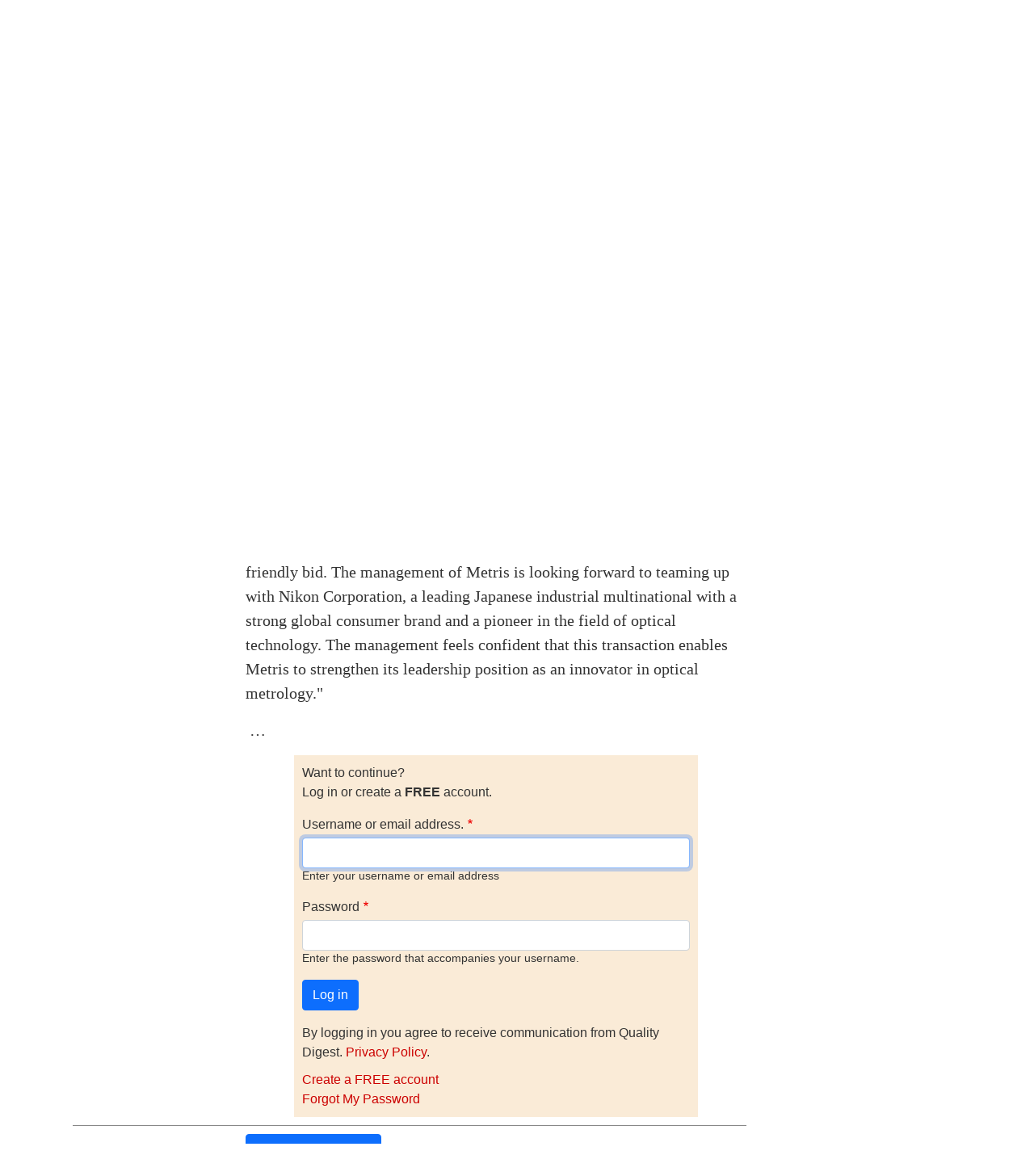

--- FILE ---
content_type: text/html; charset=UTF-8
request_url: https://www.qualitydigest.com/inside/metrology-news/nikon-corp-acquires-metris-072809.html
body_size: 9710
content:

<!DOCTYPE html>
<html lang="en" dir="ltr" prefix="content: http://purl.org/rss/1.0/modules/content/  dc: http://purl.org/dc/terms/  foaf: http://xmlns.com/foaf/0.1/  og: http://ogp.me/ns#  rdfs: http://www.w3.org/2000/01/rdf-schema#  schema: http://schema.org/  sioc: http://rdfs.org/sioc/ns#  sioct: http://rdfs.org/sioc/types#  skos: http://www.w3.org/2004/02/skos/core#  xsd: http://www.w3.org/2001/XMLSchema# " class="h-100">
  <head>
    <meta charset="utf-8" />
<script>var _paq = _paq || [];(function(){var u=(("https:" == document.location.protocol) ? "https://stats.perfectcube.io/" : "https://stats.perfectcube.io/");_paq.push(["setSiteId", "6"]);_paq.push(["setTrackerUrl", u+"matomo.php"]);_paq.push(["setDoNotTrack", 1]);_paq.push(["setCookieDomain", ".www.qualitydigest.com"]);if (!window.matomo_search_results_active) {_paq.push(["trackPageView"]);}_paq.push(["setIgnoreClasses", ["no-tracking","colorbox"]]);_paq.push(["enableLinkTracking"]);var d=document,g=d.createElement("script"),s=d.getElementsByTagName("script")[0];g.type="text/javascript";g.defer=true;g.async=true;g.src="/sites/default/files/matomo/matomo.js?t8x49z";s.parentNode.insertBefore(g,s);})();</script>
<link rel="canonical" href="https://www.qualitydigest.com/inside/metrology-news/nikon-corp-acquires-metris-072809.html" />
<meta name="description" content="Although the information hasn&#039;t been officially released in the United States, Nikon Corp. announced on July 25 that its wholly-owned Belgian subsidiary NIMD SPRL has acquired 85.25 percent of the outstanding shares of Metris NV." />
<meta name="dcterms.title" content="Nikon Corp. Acquires Metris" />
<meta name="dcterms.creator" content="Quality Digest" />
<meta name="dcterms.description" content="Although the information hasn&#039;t been officially released in the United States, Nikon Corp. announced on July 25 that its wholly-owned Belgian subsidiary NIMD SPRL has acquired 85.25 percent of the outstanding shares of Metris NV." />
<meta property="og:site_name" content="Quality Digest" />
<meta property="og:type" content="website" />
<meta property="og:url" content="https://www.qualitydigest.com/inside/metrology-news/nikon-corp-acquires-metris-072809.html" />
<meta property="og:title" content="Nikon Corp. Acquires Metris" />
<meta property="og:description" content="Although the information hasn&#039;t been officially released in the United States, Nikon Corp. announced on July 25 that its wholly-owned Belgian subsidiary NIMD SPRL has acquired 85.25 percent of the outstanding shares of Metris NV." />
<meta name="Generator" content="Drupal 8 (https://www.drupal.org)" />
<meta name="MobileOptimized" content="width" />
<meta name="HandheldFriendly" content="true" />
<meta name="viewport" content="width=device-width, initial-scale=1.0" />
<link rel="shortcut icon" href="/sites/default/files/favicon_1.gif" type="image/gif" />
<link rel="revision" href="https://www.qualitydigest.com/inside/metrology-news/nikon-corp-acquires-metris-072809.html" />

    <title>Nikon Corp. Acquires Metris | Quality Digest</title>
    <link rel="stylesheet" media="all" href="/sites/default/files/css/css_gCD3RidX3f6v6etmfRc_Fy2evUifZ9a2VeG4EazDRgI.css" />
<link rel="stylesheet" media="all" href="https://unpkg.com/aos@2.3.1/dist/aos.css" />
<link rel="stylesheet" media="all" href="/sites/default/files/css/css_WF9fHSohm7sjg3NfKMXS02wpWK2JiE8hoJ5jLElDKYY.css" />
<link rel="stylesheet" media="all" href="/sites/default/files/css/css_uxCjjnN7CpF_Rax9q-4S55F4uQKxOkzbHyA0c2MijIE.css" />

    <script type="application/json" data-drupal-selector="drupal-settings-json">{"path":{"baseUrl":"\/","scriptPath":null,"pathPrefix":"","currentPath":"node\/8608","currentPathIsAdmin":false,"isFront":false,"currentLanguage":"en"},"pluralDelimiter":"\u0003","suppressDeprecationErrors":true,"matomo":{"disableCookies":false,"trackMailto":true},"toastr":{"messages":[],"settings":{"toastr_toast_position":"toast-top-right","toastr_toast_type":"info","toastr_close_button":true,"toastr_progress_bar":false,"toastr_show_easing":"swing","toastr_hide_easing":"linear","toastr_show_method":"fadeIn","toastr_hide_method":"fadeOut","toastr_newest":true,"toastr_prevent_duplicate":true,"toastr_timeout":3000,"toastr_extended_timeout":8000,"toastr_show_duration":300,"toastr_hide_duration":1000,"toastr_leave_errors":true}},"qd":{"adbutler":{"nid":"8608"}},"statistics":{"data":{"nid":"8608"},"url":"\/core\/modules\/statistics\/statistics.php"},"ajaxTrustedUrl":{"form_action_p_pvdeGsVG5zNF_XLGPTvYSKCf43t8qZYSwcfZl2uzM":true,"\/comment\/reply\/node\/8608\/comment_node_editorial":true},"googleCSE":{"cx":"018405013924599390835:mpubrotnwbs","language":"en","resultsWidth":0,"domain":""},"user":{"uid":0,"permissionsHash":"1c9df8b1840b716eb7a75dc6bb59ec683ea0821bef97528a62fb5446cc871d33"}}</script>

<!--[if lte IE 8]>
<script src="/sites/default/files/js/js_VtafjXmRvoUgAzqzYTA3Wrjkx9wcWhjP0G4ZnnqRamA.js"></script>
<![endif]-->
<script src="/sites/default/files/js/js_rpvXNXRS3XUPWzCXlyAoa7rqGUt25Ou7loW6Se9303E.js"></script>
<script src="https://use.fontawesome.com/releases/v5.13.1/js/all.js" defer crossorigin="anonymous"></script>
<script src="https://use.fontawesome.com/releases/v5.13.1/js/v4-shims.js" defer crossorigin="anonymous"></script>
<script src="/sites/default/files/js/js_8_iNRZEe0TM0NPACjO0NPvBmXSfQHwIlRQPyciH94Ys.js"></script>
<script src="/sites/default/modules/qd_custom/js/inline_video.js?t8x49z"></script>

    
    <!-- Global site tag (gtag.js) - Google Analytics -->
    <script async src="https://www.googletagmanager.com/gtag/js?id=G-VG8J2BT0SW"></script>
    <script>
      window.dataLayer = window.dataLayer || [];
      function gtag(){dataLayer.push(arguments);}
      gtag('js', new Date());

      gtag('config', 'G-VG8J2BT0SW');
    </script>
    <script type="text/javascript">window.abkw = '8608';</script>
  </head>
  <body class="path-node page-node-type-editorial   d-flex flex-column h-100 sticky-sidebar">
    <span class="monitor" style="display:none">{domain:"www.qualitydigest.com",server:"169.47.211.87"}</span>
        <a href="#main-content" class="visually-hidden focusable skip-link">
      Skip to main content
    </a>
    
      <div class="dialog-off-canvas-main-canvas d-flex flex-column h-100" data-off-canvas-main-canvas>
    


<header>
    <div class="region region-header">
    <div id="block-ga4analyticstag" class="block block-block-content block-block-content02a8caba-1f2c-41de-bbb4-310213e01d00">
  
    
      
            <div class="clearfix text-formatted field field--name-body field--type-text-with-summary field--label-hidden field__item"><!-- Google tag (gtag.js) -->
<script async src="https://www.googletagmanager.com/gtag/js?id=G-VG8J2BT0SW"></script>
<script>
  window.dataLayer = window.dataLayer || [];
  function gtag(){dataLayer.push(arguments);}
  gtag('js', new Date());

  gtag('config', 'G-VG8J2BT0SW');
</script>
</div>
      
  </div>
<div id="block-roadblockad-2" class="block block-qd-custom block-roadblock-ad-block">
  
    
      <style type="text/css">
#block-roadblockad-2 {
    text-align: center;
    padding-bottom: 20px;
    padding-top: 10px;
    background: gray;
}
</style>
<div class="clear-both">
        <!-- Dropdown Banner [async] -->
    <script type="text/javascript">
    if (!window.AdButler){(
      function(){
        var s = document.createElement("script"); 
            s.async = true; 
            s.type = "text/javascript";
            s.src = "https://servedbyadbutler.com/app.js";
        var n = document.getElementsByTagName("script")[0]; 
            n.parentNode.insertBefore(s, n);
      }());
    }
    </script>
    <script type="text/javascript">
            var AdButler = AdButler || {}; AdButler.ads = AdButler.ads || [];
      var abkw = window.abkw || "";
      var plc359392 = window.plc359392 || 0;
    </script>
    <div id="placement_359392_0"></div>
            <script type="text/javascript">
      AdButler.ads.push({
        handler: function(opt){ 
          AdButler.register(174223, 359392, [970,250], "placement_359392_"+opt.place, opt); 
        }, 
        opt: { 
          place: plc359392++, 
          keywords: abkw, 
          domain: "servedbyadbutler.com", 
          click:"CLICK_MACRO_PLACEHOLDER" 
        }
      });
    </script>
</div>

  </div>

  </div>
  

    
  <nav class="navbar navbar-expand-lg   ">
    <div class="container d-flex">
        <div class="region region-nav-branding">
    <div id="block-qdlogo" class="block block-simple-block block-simple-blockqd-logo">
  
    
      <p><a href="../../../../../../"><img src="../../../../../../sites/default/files/tinymce/QD_logo_300_1.png" alt="" width="300" height="45" /></a></p>
  </div>
<div id="block-socialtopnav" class="block block-block-content block-block-content3772f49a-7930-4e1e-8a8d-cf40c5763f34">
  
    
      
            <div class="clearfix text-formatted field field--name-body field--type-text-with-summary field--label-hidden field__item"><div id="social"><a href="https://www.instagram.com/qualitydigest" target="_blank" rel="noopener"><img src="/../gImages/Small%20SM%20Logos/IG-35.png" width="35" height="35" align="middle" border="0" /></a>  <a href="https://www.facebook.com/QualityDigestMedia" target="_blank" rel="noopener"><img src="/../gImages/Small%20SM%20Logos/FB-35.png" width="35" height="35" align="middle" border="0" /></a>  <a href="http://www.linkedin.com/company/quality-digest" target="_blank" rel="noopener"><img src="/../gImages/Small%20SM%20Logos/LI-35.png" width="35" height="35" align="middle" border="0" /></a>  <a href="https://twitter.com/qualitydigest" target="_blank" rel="noopener"><img src="/../gImages/Small%20SM%20Logos/X-35.png" width="35" height="35" align="middle" border="0" /></a>  <a href="http://www.youtube.com/technorazziLIVE" target="_blank" rel="noopener"><img src="/../gImages/Small%20SM%20Logos/YT-35.png" width="35" height="35" align="middle" border="0" /></a></div></div>
      
  </div>
<nav aria-labelledby="block-useraccountmenu-menu" id="block-useraccountmenu" class="block block-menu navigation menu--account">
            
  <h5 class="visually-hidden" id="block-useraccountmenu-menu">User account menu</h5>
  

        
  </nav>

  </div>

            <button id="mobile-menu-trigger"
              class="navbar-toggler collapsed hamburger hamburger--squeeze" 
              type="button" data-bs-toggle="collapse"
              data-bs-target="#navbarSupportedContent" 
              aria-controls="navbarSupportedContent"
              aria-expanded="false" 
              aria-label="Toggle navigation"
      >
        <span class="hamburger-box">
          <span class="hamburger-inner"></span>
        </span>
      </button>

      <div class="collapse navbar-collapse justify-content-md-end" id="navbarSupportedContent">
          <div class="region region-nav-main">
    <nav aria-labelledby="block-qd-main-navigation-menu" id="block-qd-main-navigation" class="block block-menu navigation menu--main">
            
  <h5 class="visually-hidden" id="block-qd-main-navigation-menu">Main navigation</h5>
  

        
            <ul class="navbar-nav mr-auto">
                        <li class="nav-item dropdown">
          <span title="Expand menu Topics" class="nav-item nav-link dropdown-toggle" role="button" data-bs-toggle="dropdown" aria-expanded="false">Topics</span>
                  <ul class="dropdown-menu">
                        <li class="nav-item">
          <a href="/topic/customer-care" class="dropdown-item" data-drupal-link-system-path="node/34382">Customer Care</a>
      </li>

                    <li class="nav-item">
          <a href="/topic/fda-compliance" class="dropdown-item" data-drupal-link-system-path="node/34383">Regulated Industries</a>
      </li>

                    <li class="nav-item">
          <a href="/topic/innovation" class="dropdown-item" data-drupal-link-system-path="node/34385">Research &amp; Tech</a>
      </li>

                    <li class="nav-item">
          <a href="/topic/lean" class="dropdown-item" data-drupal-link-system-path="node/34386">Quality Improvement Tools</a>
      </li>

                    <li class="nav-item">
          <a href="/topic/management" class="dropdown-item" data-drupal-link-system-path="node/34387">People Management</a>
      </li>

                    <li class="nav-item">
          <a href="/topic/metrology" class="dropdown-item" data-drupal-link-system-path="node/34388">Metrology</a>
      </li>

                    <li class="nav-item">
          <a href="/topic/operations" class="dropdown-item" data-drupal-link-system-path="node/34389">Manufacturing</a>
      </li>

                    <li class="nav-item">
          <a href="/topic/roadshow" class="dropdown-item" data-drupal-link-system-path="node/38155">Roadshow</a>
      </li>

                    <li class="nav-item">
          <a href="/topic/standards" class="dropdown-item" data-drupal-link-system-path="node/34392">QMS &amp; Standards</a>
      </li>

                    <li class="nav-item">
          <a href="/topic/statistics" class="dropdown-item" data-drupal-link-system-path="node/34393">Statistical Methods</a>
      </li>

                    <li class="nav-item">
          <a href="/topic/sustainability" class="dropdown-item" data-drupal-link-system-path="node/34395">Resource Management</a>
      </li>

        </ul>
  
      </li>

                    <li class="nav-item dropdown">
          <span class="nav-item nav-link dropdown-toggle" role="button" data-bs-toggle="dropdown" aria-expanded="false" title="Expand menu Videos/Webinars">Videos/Webinars</span>
                  <ul class="dropdown-menu">
                        <li class="nav-item">
          <a href="/video/player" class="dropdown-item" data-drupal-link-system-path="video/player">All videos</a>
      </li>

                    <li class="nav-item">
          <a href="/content/product-demos.html" class="dropdown-item" data-drupal-link-system-path="content/product-demos.html">Product Demos</a>
      </li>

                    <li class="nav-item">
          <a href="/content/quality-digest-webinar-recordings" class="dropdown-item" data-drupal-link-system-path="node/22686">Webinars</a>
      </li>

        </ul>
  
      </li>

                    <li class="nav-item dropdown">
          <span class="nav-item nav-link dropdown-toggle" role="button" data-bs-toggle="dropdown" aria-expanded="false" title="Expand menu Advertise">Advertise</span>
                  <ul class="dropdown-menu">
                        <li class="nav-item">
          <a href="/content/advertise-with-quality-digest" class="dropdown-item" data-drupal-link-system-path="webform/media_planner">Advertise</a>
      </li>

                    <li class="nav-item">
          <a href="/b2b-press-release-submission" class="dropdown-item" data-drupal-link-system-path="webform/b2b_press_release">Submit B2B Press Release</a>
      </li>

                    <li class="nav-item">
          <a href="/content/editorial-submission-guidelines" class="dropdown-item" data-drupal-link-system-path="node/34090">Write for us</a>
      </li>

        </ul>
  
      </li>

                    <li class="nav-item">
          <a href="/topic/metrology" class="nav-item nav-link" data-drupal-link-system-path="node/34388">Metrology Hub</a>
      </li>

                    <li class="nav-item">
          <a href="/training-services" class="nav-item nav-link" data-drupal-link-system-path="node/34138">Training</a>
      </li>

                    <li class="nav-item">
          <a href="/user/register" class="nav-item nav-link" data-drupal-link-system-path="user/register">Subscribe</a>
      </li>

                    <li class="nav-item">
          <a href="/user/login" class="nav-item nav-link" data-drupal-link-system-path="user/login">Log in</a>
      </li>

        </ul>
  



  </nav>
<div id="block-googlecse" class="block block-google-cse">
  
    
      
  <div class="google-cse-results-prefix"></div>

  <form class="google-cse-search-box-form" data-drupal-selector="google-cse-search-box-form" action="/inside/metrology-news/nikon-corp-acquires-metris-072809.html" method="get" id="google-cse-search-box-form" accept-charset="UTF-8">
  
  <input data-drupal-selector="edit-cx" type="hidden" name="cx" value="018405013924599390835:mpubrotnwbs" />


  <input data-drupal-selector="edit-cof" type="hidden" name="cof" value="FORID:11" />

<div class="js-form-item form-item js-form-type-textfield form-type-textfield js-form-item-keys form-item-keys">
      <label for="edit-keys">Enter your keywords</label>
        
  <input data-drupal-selector="edit-keys" type="text" id="edit-keys" name="keys" value="" size="0" maxlength="128" class="form-text form-control" />


        </div>

  <input data-drupal-selector="edit-sa" type="submit" id="edit-sa" name="op" value="Search" class="button js-form-submit form-submit btn btn-primary" />


  <input autocomplete="off" data-drupal-selector="form-csyr8hh-88yzkx-dorzaggzsha3xp8kosd3xgbnh2ke" type="hidden" name="form_build_id" value="form-CSYr8Hh-88yZKx_DoRZaGGZSha3xP8kOSD3XgBNH2KE" />


  <input data-drupal-selector="edit-google-cse-search-box-form" type="hidden" name="form_id" value="google_cse_search_box_form" />


</form>


<div id="google-cse-results">
  <gcse:searchbox-only gname="google_cse"></gcse:searchbox-only><gcse:searchresults-only gname="google_cse"></gcse:searchresults-only>
  <noscript>
    <a href="https://www.qualitydigest.com/cse?keys">View the results at Google</a>, or enable JavaScript to view them here.
  </noscript>
</div>
  <div class="google-cse-results-suffix"></div>

  </div>
<nav aria-labelledby="block-mobilemenu-menu" id="block-mobilemenu" class="block block-menu navigation menu--mobile-menu">
            
  <h5 class="visually-hidden" id="block-mobilemenu-menu">Mobile Menu</h5>
  

        
        <ul class="nav navbar-nav">
            <li class="nav-item">
      <a href="/QD-Home" class="nav-link" data-drupal-link-system-path="node/3947">Home</a>
          </li>
          <li class="nav-item">
      <span class="nav-link dropdown-toggle nav-link dropdown-toggle" data-bs-toggle="dropdown" aria-expanded="false" role="button" id="topics_dropdown" title="Topics">Topics</span>
                      <ul class="dropdown-menu level-1">
            <li class="nav-item">
      <a href="/topic/customer-care" class="nav-link" data-drupal-link-system-path="node/34382">Customer Care</a>
          </li>
          <li class="nav-item">
      <a href="/topic/fda-compliance" class="nav-link" data-drupal-link-system-path="node/34383">Regulated Industries</a>
          </li>
          <li class="nav-item">
      <a href="/topic/innovation" class="nav-link" data-drupal-link-system-path="node/34385">Research &amp; Tech</a>
          </li>
          <li class="nav-item">
      <a href="/topic/lean" class="nav-link" data-drupal-link-system-path="node/34386">Quality Improvement Tools</a>
          </li>
          <li class="nav-item">
      <a href="/topic/management" class="nav-link" data-drupal-link-system-path="node/34387">People Management</a>
          </li>
          <li class="nav-item">
      <a href="/topic/metrology" class="nav-link" data-drupal-link-system-path="node/34388">Metrology</a>
          </li>
          <li class="nav-item">
      <a href="/topic/operations" class="nav-link" data-drupal-link-system-path="node/34389">Manufacturing</a>
          </li>
          <li class="nav-item">
      <a href="/topic/roadshow" class="nav-link" data-drupal-link-system-path="node/38155">Roadshow</a>
          </li>
          <li class="nav-item">
      <a href="/topic/standards" class="nav-link" data-drupal-link-system-path="node/34392">QMS &amp; Standards</a>
          </li>
          <li class="nav-item">
      <a href="/topic/statistics" class="nav-link" data-drupal-link-system-path="node/34393">Statistical Methods</a>
          </li>
          <li class="nav-item">
      <a href="/node/34394" class="nav-link" data-drupal-link-system-path="node/34394">Supply Chain</a>
          </li>
          <li class="nav-item">
      <a href="/topic/sustainability" class="nav-link" data-drupal-link-system-path="node/34395">Resource Management</a>
          </li>
  </ul>
  
          </li>
          <li class="nav-item">
      <a href="/user/login" class="nav-link" data-drupal-link-system-path="user/login">Login / Subscribe</a>
          </li>
          <li class="nav-item">
      <span class="nav-link dropdown-toggle nav-link dropdown-toggle" data-bs-toggle="dropdown" aria-expanded="false" role="button" id="more_dropdown">More...</span>
                      <ul class="dropdown-menu level-1">
            <li class="nav-item">
      <a href="/insider/quality_insider_columns" class="nav-link" data-drupal-link-system-path="content/features/69 70">All Features</a>
          </li>
          <li class="nav-item">
      <a href="/content/news/71" class="nav-link" data-drupal-link-system-path="content/news/71">All News</a>
          </li>
          <li class="nav-item">
      <a href="/content/video2" class="nav-link">All Videos</a>
          </li>
          <li class="nav-item">
      <a href="https://kaizeninstituteonline.com/" class="nav-link">Training</a>
          </li>
  </ul>
  
          </li>
  </ul>
  


  </nav>

  </div>

        
      </div>
    </div>
  </nav>
  
</header>

<main role="main">
  <a id="main-content" tabindex="-1"></a>
  
  

    
  
  

  <div class="container">
        <div class="row g-0 sidebar-sticky">
      
      
      <div class="order-1 order-lg-2 col-12 col-lg-9" id="content">
              <div id="content-top">
            <div class="region region-pre-content">
    <div id="block-rosbanner2" class="block block-block-content block-block-content2ae5bfd2-ba66-464a-a398-edddb88fcaee">
  
    
      
            <div class="clearfix text-formatted field field--name-body field--type-text-with-summary field--label-hidden field__item"><!-- ROS Banner [async] -->
<script type="text/javascript">
<!--//--><![CDATA[// ><!--
if (!window.AdButler){(function(){var s = document.createElement("script"); s.async = true; s.type = "text/javascript";s.src = 'https://servedbyadbutler.com/app.js';var n = document.getElementsByTagName("script")[0]; n.parentNode.insertBefore(s, n);}());}
//--><!]]>
</script>
<script type="text/javascript">
<!--//--><![CDATA[// ><!--

var AdButler = AdButler || {}; AdButler.ads = AdButler.ads || [];
var abkw = window.abkw || '';
var plc330003 = window.plc330003 || 0;
document.write('<'+'div id="placement_330003_'+plc330003+'"></'+'div>');
AdButler.ads.push({handler: function(opt){ AdButler.register(174223, 330003, [960,119], 'placement_330003_'+opt.place, opt); }, opt: { place: plc330003++, keywords: abkw, domain: 'servedbyadbutler.com', click:'CLICK_MACRO_PLACEHOLDER' }});

//--><!]]>
</script></div>
      
  </div>

  </div>

        </div>
                <div class="region region-content">
    <div data-drupal-messages-fallback class="hidden"></div>
<div id="block-qd-content" class="block block-system block-system-main-block">
  
    
      
<article data-history-node-id="8608" role="article" about="/inside/metrology-news/nikon-corp-acquires-metris-072809.html" class="node node--type-editorial node--promoted node--view-mode-full">

  
    

  
  <div class="node__content">
    
<div  id="editorial-title-kicker" class="panel-display boxton clearfix">

  <div class="container-fluid">
    <div class="row">
      <div class="col-md-12 radix-layouts-content panel-panel">
        <div  class="panel-panel-inner">
          <div class="_none block block-views block-views-blockeditorial-landing-page-ed-author-title-block">
  
    
      <div class="views-element-container"><div class="view view-editorial-landing-page view-id-editorial_landing_page view-display-id-ed_author_title_block js-view-dom-id-09909d065970500147304bbf9a5cb2edb951ce0eaf245c98327dd7fccb1bb797">
  
    
      <div class="view-header">
        <h2>Nikon Corp. Acquires Metris</h2>

  <h3><div class="ed-kicker">Nikon buys 85 percent of outstanding Metris shares.</div></h3>

    </div>
      
      <div class="view-content">
          <div class="views-row"><div class="views-field views-field-views-conditional-field-1"><span class="field-content">  </span></div><div class="views-field views-field-views-conditional-field-3"><span class="field-content"></span></div></div>

    </div>
  
          </div>
</div>

  </div>
<div class="_none block block-views block-views-blockeditorial-landing-page-lg-xl-image-block">
  
    
      <div class="views-element-container"><div class="view view-editorial-landing-page view-id-editorial_landing_page view-display-id-lg_xl_image_block js-view-dom-id-085d7f5e02afd39fd2c4f16c86eed15c073089ecde4f4892661863ca2725af18">
  
    
      <div class="view-header">
      
    </div>
      
      <div class="view-content">
          <div><div class="views-field views-field-views-conditional-field-2"><span class="field-content"><div class="no-embed-YT"></div><div class="image_credit"></div></span></div><div class="views-field views-field-field-large-image-caption"><div class="field-content new-caption"></div></div></div>

    </div>
  
          </div>
</div>

  </div>

        </div>
      </div>
    </div>
  </div>

</div><!-- /.boxton -->

<div  id="editorial-fancy-page" class="panel-display bryant clearfix">

  <div class="container-fluid">
    <div class="row">
      <div class="col-md-3 radix-layouts-sidebar panel-panel">
        <div  id="user-options" class="panel-panel-inner">
          <div class="_none block block-views block-views-blockeditorial-landing-page-user-options">
  
    
      <div class="views-element-container"><div class="view view-editorial-landing-page view-id-editorial_landing_page view-display-id-user_options js-view-dom-id-0f55c5e22a35d652b2c225efad4acabad74cb655558e872d204372b582bd32e1">
  
    
      
      <div class="view-content">
          <div><div class="views-field views-field-field-drupal-uname"><div class="field-content byline"></div></div></div>

    </div>
  
            <div class="view-footer">
      Tue, 07/28/2009 - 08:24 
<div class="article-menu-grad-top"></div>
<div class="article-menu">
	<ul>
		<li><a href="/node/8608/#outer-content-bottom" class="add-comment" title="Contribute a comment to this article">Comment</a></li>
		
		
                <li><a href="/taxonomy/term/181/feed" class="rss">RSS</a></li>
	</ul>
</div>
<div class="article-menu-grad-top"></div><div id="block-social-sharing-user-options" class="block block-social-media block-social-sharing-block">
  
      <h2>Social Sharing block</h2>
    
      

<div class="social-media-sharing">
  <ul class="">
                    <li>
        <a      class="print share"   onclick="window.print()"
          title="Print">
                      <img alt="Print" src="https://www.qualitydigest.com/modules/contrib/social_media/icons/print.svg">
                  </a>

      </li>
      </ul>
</div>


  </div>

    </div>
    </div>
</div>

  </div>
<div class="_none block block-views block-views-blockeditorial-landing-page-block-1">
  
    
      <div class="views-element-container"><div class="view view-editorial-landing-page view-id-editorial_landing_page view-display-id-block_1 js-view-dom-id-f950ed1d0fef553844015760da46061439225b68e2a6db4aa74c02275ba6a7a5">
  
    
      <div class="view-header">
      
    </div>
      
      <div class="view-content">
          <div></div>

    </div>
  
          </div>
</div>

  </div>

        </div>
      </div>
      <div class="col-md-9 radix-layouts-content panel-panel">
        <div  id="editorial-body" class="panel-panel-inner">
          <div class="_none ed-content-body block block-layout-builder block-field-blocknodeeditorialbody">
  
    
      
  <div class="clearfix text-formatted field field--name-body field--type-text-with-summary field--label-visually_hidden">
    <div class="field__label visually-hidden">Body</div>
              <div class="field__item"><p>
<span class="drop_cap">A</span>lthough the information hasn't been officially released in the United States, Nikon Corp. announced on July 25 that its wholly-owned Belgian subsidiary NIMD SPRL has acquired 85.25 percent of the outstanding shares of Metris NV. According to both Metris and Nikon web sites, "As the 85 threshold was reached (and the other conditions satisfied), the cash tender offer becomes unconditional." 
</p>
<p>
According to earlier reports the complete buyout is expected to cost about €69 million or about $96 million. 
</p>
<p>
In a statement on the Metris web site, "Metris’ board of directors and executive management are delighted with the successful outcome of the friendly bid. The management of Metris is looking forward to teaming up with Nikon Corporation, a leading Japanese industrial multinational with a strong global consumer brand and a pioneer in the field of optical technology. The management feels confident that this transaction enables Metris to strengthen its leadership position as an innovator in optical metrology." 
</p><p> …</p><div id="gate_access">
    <div id="gate_access_container">
      <div id="gate_access_header">
        Want to continue?
      </div>
      <div id="gate_access_kicker">
        Log in or create a <strong>FREE</strong> account.
      </div>
      <form class="user-login-form" data-drupal-selector="user-login-form-4" action="/user/login?destination=/node/8608" method="post" id="user-login-form--4" accept-charset="UTF-8">
  <div class="js-form-item form-item js-form-type-textfield form-type-textfield js-form-item-name form-item-name">
      <label for="edit-name--4" class="js-form-required form-required">Username or email address.</label>
        
  <input autocorrect="none" autocapitalize="none" spellcheck="false" autofocus="autofocus" data-drupal-selector="edit-name" aria-describedby="edit-name--4--description" type="text" id="edit-name--4" name="name" value="" size="60" maxlength="60" class="form-text required form-control" required="required" aria-required="true" />


            <div id="edit-name--4--description" class="description">
      Enter your username or email address
    </div>
  </div>
<div class="js-form-item form-item js-form-type-password form-type-password js-form-item-pass form-item-pass">
      <label for="edit-pass--4" class="js-form-required form-required">Password</label>
        
  <input data-drupal-selector="edit-pass" aria-describedby="edit-pass--4--description" type="password" id="edit-pass--4" name="pass" size="60" maxlength="128" class="form-text required form-control" required="required" aria-required="true" />


            <div id="edit-pass--4--description" class="description">
      Enter the password that accompanies your username.
    </div>
  </div>

  <input autocomplete="off" data-drupal-selector="form-ebhppq-i9n1dbu-09udtrrkjzpathh0qq9mqjrlh6si" type="hidden" name="form_build_id" value="form-EbhpPq_I9N1dBu-09udTRrKjzpATHH0qq9MqjrlH6sI" />


  <input data-drupal-selector="edit-user-login-form-4" type="hidden" name="form_id" value="user_login_form" />

<div data-drupal-selector="edit-actions" class="form-actions js-form-wrapper form-wrapper" id="edit-actions--4">
  <input data-drupal-selector="edit-submit" type="submit" id="edit-submit--4" name="op" value="Log in" class="button js-form-submit form-submit btn btn-primary" />

</div>

</form>

      <div class="privacy-policy-blurb description">
        By logging in you agree to receive communication from Quality Digest.
        <a href="/content/terms-service" target="_new">Privacy Policy</a>.
      </div>

      
      <div id="register-gated">
        <a href="/user/register?destination=/node/8608">Create a FREE account</a>
      </div>

      <div id="forgot-password">
        <a href="/user/password?destination=/node/8608">Forgot My Password</a>
      </div>

      <div id="gate_access_footer"></div>
    </div>  
</div></div>
          </div>

  </div>

        </div>
      </div>
    </div>
  </div>
    
</div><!-- /.bryant -->
<div  id="Comments" class="panel-display bryant clearfix">

  <div class="container-fluid">
    <div class="row">
      <div class="col-md-3 radix-layouts-sidebar panel-panel">
        <div >
          
        </div>
      </div>
      <div class="col-md-9 radix-layouts-content panel-panel">
        <div  class="panel-panel-inner">
          <div class="_none block block-layout-builder block-field-blocknodeeditorialcomment-node-editorial">
  
    
      <section class="field field--name-comment-node-editorial field--type-comment field--label-above comment-wrapper">
  
  

      <h2 class="title comment-form__title">Add new comment</h2>
    <form class="comment-comment-node-editorial-form comment-form with-login-wall" data-user-info-from-browser data-drupal-selector="comment-form" action="/comment/reply/node/8608/comment_node_editorial" method="post" id="comment-form" accept-charset="UTF-8">
  
  <input autocomplete="off" data-drupal-selector="form-ewpelrb-vy-w58bbzcs6inodkh3zp-feahlp7qjcins" type="hidden" name="form_build_id" value="form-ewpElRb_vY_W58BbZcs6inoDKH3Zp-FeAHlP7qJcIns" />


  <input data-drupal-selector="edit-comment-comment-node-editorial-form" type="hidden" name="form_id" value="comment_comment_node_editorial_form" />


  <input data-drupal-selector="edit-honeypot-time" type="hidden" name="honeypot_time" value="eQfYPK695D_Px_sqWY3wB734y-8k3oQDUNyHd8RCCW4" />

<div class="field--type-language field--name-langcode field--widget-language-select js-form-wrapper form-wrapper" data-drupal-selector="edit-langcode-wrapper" id="edit-langcode-wrapper">      
  </div>
    <div  data-drupal-selector="edit-captcha" class="captcha">
  <input data-drupal-selector="edit-captcha-sid" type="hidden" name="captcha_sid" value="22617438" />


  <input data-drupal-selector="edit-captcha-token" type="hidden" name="captcha_token" value="56JsRvPfYUZGw4jkTIQOz5jQiue-dJcCmZZ3uFY9X0o" />

<img data-drupal-selector="edit-captcha-image" src="/image-captcha-generate/22617438/1769095449" width="180" height="60" alt="Image CAPTCHA" title="Image CAPTCHA" typeof="foaf:Image" class="img-fluid" />
<div class="js-form-item form-item js-form-type-textfield form-type-textfield js-form-item-captcha-response form-item-captcha-response">
      <label for="edit-captcha-response" class="js-form-required form-required">What code is in the image?</label>
        
  <input autocomplete="off" data-drupal-selector="edit-captcha-response" aria-describedby="edit-captcha-response--description" type="text" id="edit-captcha-response" name="captcha_response" value="" size="15" maxlength="128" class="form-text required form-control" required="required" aria-required="true" />


            <div id="edit-captcha-response--description" class="description">
      Enter the characters shown in the image.
    </div>
  </div>
</div>
<div class="url-textfield js-form-wrapper form-wrapper" style="display: none !important;"><div class="js-form-item form-item js-form-type-textfield form-type-textfield js-form-item-url form-item-url">
      <label for="edit-url">Leave this field blank</label>
        
  <input autocomplete="off" data-drupal-selector="edit-url" type="text" id="edit-url" name="url" value="" size="20" maxlength="128" class="form-text form-control" />


        </div>
</div>

</form>
<div class="login-comment-prompt">Please login to comment.</div>
  
</section>

  </div>

        </div>
      </div>
    </div>
  </div>
    
</div><!-- /.bryant -->
<div  class="panel-display burr-flipped clearfix">
  
  <div class="container-fluid">
    <div class="row">
      <div class="col-md-8 radix-layouts-content panel-panel">
        <div >
          
        </div>
      </div>
      <div class="col-md-4 radix-layouts-sidebar panel-panel">
        <div >
          
        </div>
      </div>
    </div>
  
  </div>
</div><!-- /.burr-flipped -->

  </div>

</article>

  </div>

  </div>

        
        
      </div>
              <div class="order-3 col-12 col-lg-3" id="sidebar-second">
                          <div id="outer-sticky-wrapper" >
            <div id="sticky-wrapper">
                <div id="sticky-inner">
                  <div class="region region-sidebar-second">
    <div id="block-skyscraperadvertplaceholder" class="block block-block-content block-block-contentb34ec851-3742-4cce-8458-ef61a92ef7df">
  
    
      
            <div class="clearfix text-formatted field field--name-body field--type-text-with-summary field--label-hidden field__item"><!-- ROS Skyscraper [async] -->
<script type="text/javascript">
<!--//--><![CDATA[// ><!--
if (!window.AdButler){(function(){var s = document.createElement("script"); s.async = true; s.type = "text/javascript";s.src = 'https://servedbyadbutler.com/app.js';var n = document.getElementsByTagName("script")[0]; n.parentNode.insertBefore(s, n);}());}
//--><!]]>
</script>
<script type="text/javascript">
<!--//--><![CDATA[// ><!--

var AdButler = AdButler || {}; AdButler.ads = AdButler.ads || [];
var abkw = window.abkw || '';
var plc330002 = window.plc330002 || 0;
document.write('<'+'div id="placement_330002_'+plc330002+'"></'+'div>');
AdButler.ads.push({handler: function(opt){ AdButler.register(174223, 330002, [300,600], 'placement_330002_'+opt.place, opt); }, opt: { place: plc330002++, keywords: abkw, domain: 'servedbyadbutler.com', click:'CLICK_MACRO_PLACEHOLDER' }});

//--><!]]>
</script></div>
      
  </div>

  </div>

                </div>
            </div>
          </div>
          
        </div>
                    <div class="order-4 order-lg-4 col-12 col-sm-6 col-lg-3" id="outer-content-bottom">
            <div class="region region-outer-content-bottom">
    <div id="block-copyrightbar-2" class="block block-block-content block-block-contentc00cda6e-ae2b-49ff-8b7a-0198c61cf7bd">
  
    
      
            <div class="clearfix text-formatted field field--name-body field--type-text-with-summary field--label-hidden field__item"><div id="insider_home-footer" class="five_wide">
<p>© 2026 Quality Digest. Copyright on content held by Quality Digest or by individual authors. <a href="/../form/contact" target="_blank" rel="noopener">Contact</a> Quality Digest for reprint information. <br />“Quality Digest" is a trademark owned by Quality Circle Institute Inc.</p>
</div></div>
      
  </div>
<nav aria-labelledby="block-footer-menu" id="block-footer" class="block block-menu navigation menu--menu-footer0">
            
  <h5 class="visually-hidden" id="block-footer-menu">footer</h5>
  

        
        <ul class="nav navbar-nav">
            <li class="nav-item">
      <a href="/" title="The Home Page" class="nav-link" data-drupal-link-system-path="&lt;front&gt;">Home</a>
          </li>
          <li class="nav-item">
      <a href="/past-2008" class="nav-link" data-drupal-link-system-path="node/36576">Print QD: 1995-2008</a>
          </li>
          <li class="nav-item">
      <a href="/magazine/2009/may/index.html" class="nav-link" data-drupal-link-system-path="node/8024">Print QD: 2008-2009</a>
          </li>
          <li class="nav-item">
      <a href="/content/video" class="nav-link" data-drupal-link-system-path="content/video">Videos</a>
          </li>
          <li class="nav-item">
      <a href="/content/terms-service" class="nav-link" data-drupal-link-system-path="node/18434">Privacy Policy</a>
          </li>
          <li class="nav-item">
      <a href="/content/editorial-submission-guidelines" class="nav-link" data-drupal-link-system-path="node/34090">Write for us</a>
          </li>
  </ul>
  


  </nav>
<nav aria-labelledby="block-footersecondmenu-menu" id="block-footersecondmenu" class="block block-menu navigation menu--menu-footer-second-m0">
            
  <h5 class="visually-hidden" id="block-footersecondmenu-menu">footer second menu</h5>
  

        
        <ul class="nav navbar-nav">
            <li class="nav-item">
      <a href="/user/register" title="Subscribe" class="nav-link" data-drupal-link-system-path="user/register">Subscribe to Quality Digest</a>
          </li>
          <li class="nav-item">
      <a href="/content/about-us" title="About Us" class="nav-link" data-drupal-link-system-path="node/3">About Us</a>
          </li>
  </ul>
  


  </nav>

  </div>

        </div>
          </div>
  </div>

</main>


  </div>

    
    <script src="https://unpkg.com/aos@2.3.1/dist/aos.js"></script>
<script src="/sites/default/files/js/js_BedB9CukB8vCg9yg_mBaqXMmuTMfqjuldF61sEX6uew.js"></script>
<script src="/sites/default/themes/qd/js/comment.js?t8x49z"></script>
<script src="/sites/default/files/js/js_sAPYFdMmyhWEGQgZYYwaoXScwJ6GEUOOHWpcHAsczQI.js"></script>
<script src="/modules/contrib/social_media/js/ladda.init.js?v=1.0.0"></script>

  </body>
</html>
